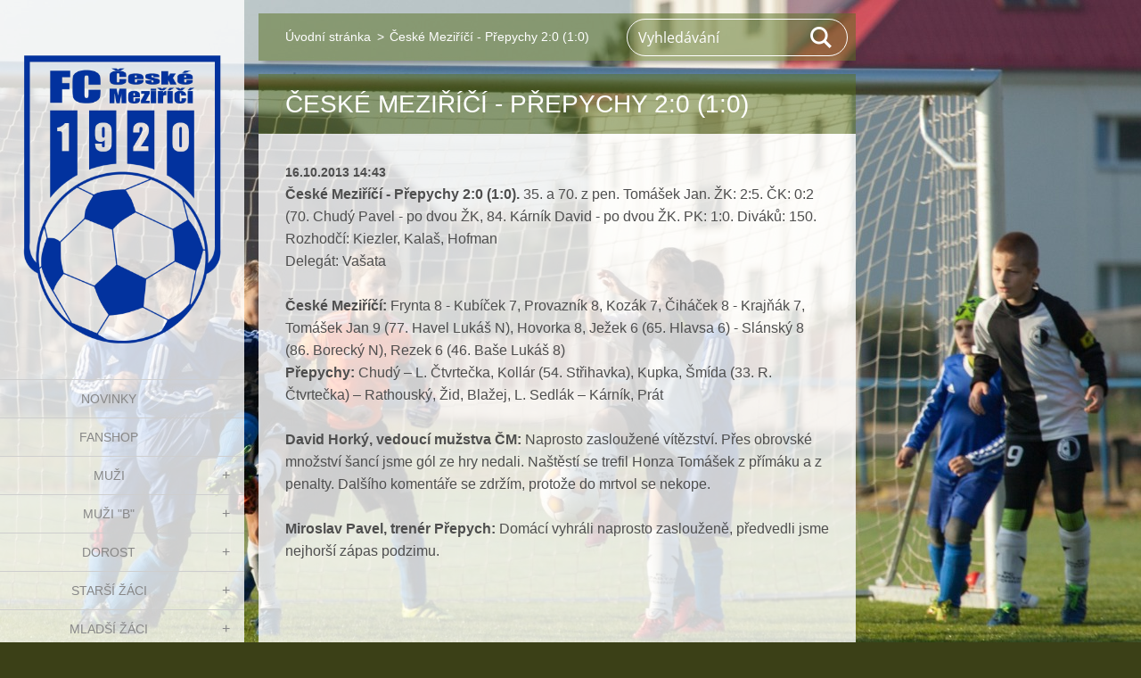

--- FILE ---
content_type: text/html; charset=UTF-8
request_url: https://www.fotbalcm.cz/news/ceske-mezirici-prepychy-2-0-1-0-/
body_size: 5428
content:
<!doctype html>
<!--[if IE 8]><html class="lt-ie10 lt-ie9 no-js" lang="cs"> <![endif]-->
<!--[if IE 9]><html class="lt-ie10 no-js" lang="cs"> <![endif]-->
<!--[if gt IE 9]><!-->
<html class="no-js" lang="cs">
<!--<![endif]-->
	<head>
		<base href="https://www.fotbalcm.cz/">
  <meta charset="utf-8">
  <meta name="description" content="">
  <meta name="keywords" content="">
  <meta name="generator" content="Webnode">
  <meta name="apple-mobile-web-app-capable" content="yes">
  <meta name="apple-mobile-web-app-status-bar-style" content="black">
  <meta name="format-detection" content="telephone=no">
    <link rel="icon" type="image/svg+xml" href="/favicon.svg" sizes="any">  <link rel="icon" type="image/svg+xml" href="/favicon16.svg" sizes="16x16">  <link rel="icon" href="/favicon.ico">  <link rel="stylesheet" href="https://www.fotbalcm.cz/wysiwyg/system.style.css">
<link rel="canonical" href="https://www.fotbalcm.cz/news/ceske-mezirici-prepychy-2-0-1-0-/">
<script type="text/javascript">(function(i,s,o,g,r,a,m){i['GoogleAnalyticsObject']=r;i[r]=i[r]||function(){
			(i[r].q=i[r].q||[]).push(arguments)},i[r].l=1*new Date();a=s.createElement(o),
			m=s.getElementsByTagName(o)[0];a.async=1;a.src=g;m.parentNode.insertBefore(a,m)
			})(window,document,'script','//www.google-analytics.com/analytics.js','ga');ga('create', 'UA-797705-6', 'auto',{"name":"wnd_header"});ga('wnd_header.set', 'dimension1', 'W1');ga('wnd_header.set', 'anonymizeIp', true);ga('wnd_header.send', 'pageview');var _gaq = _gaq || [];
				  (function() {
					var ga = document.createElement('script'); ga.type = 'text/javascript'; ga.async = true;
					ga.src = ('https:' == location.protocol ? 'https://ssl' : 'https://www') + '.google-analytics.com/ga.js';
					var s = document.getElementsByTagName('script')[0]; s.parentNode.insertBefore(ga, s);
				  })(); _gaq.push(['_setAccount', 'G-SLRY6SYEDZ']);_gaq.push(['_trackPageview']);_gaq.push(['_gat._anonymizeIp']);var pageTrackerAllTrackEvent=function(category,action,opt_label,opt_value){ga('send', 'event', category, action, opt_label, opt_value)};</script>
  <link rel="alternate" type="application/rss+xml" href="https://fotbalcm.cz/rss/all.xml" title="">
<!--[if lte IE 9]><style type="text/css">.cke_skin_webnode iframe {vertical-align: baseline !important;}</style><![endif]-->
		<meta http-equiv="X-UA-Compatible" content="IE=edge">
		<title>České Meziříčí - Přepychy 2:0 (1:0) :: FC České Meziříčí</title>
		<meta name="viewport" content="width=device-width, initial-scale=1.0, maximum-scale=1.0, user-scalable=no">
		<link rel="stylesheet" href="https://d11bh4d8fhuq47.cloudfront.net/_system/skins/v19/50001449/css/style.css" />

		<script type="text/javascript" language="javascript" src="https://d11bh4d8fhuq47.cloudfront.net/_system/skins/v19/50001449/js/script.min.js"></script>


		<script type="text/javascript">
		/* <![CDATA[ */
		wtf.texts.set("photogallerySlideshowStop", 'Pozastavit prezentaci');
		wtf.texts.set("photogallerySlideshowStart", 'Spustit prezentaci');
		wtf.texts.set("faqShowAnswer", 'Zobrazit celou odpověď.');
		wtf.texts.set("faqHideAnswer", 'Skrýt odpověď.');
		wtf.texts.set("menuLabel", 'Menu');
		/* ]]> */
		</script>
	
				<script type="text/javascript">
				/* <![CDATA[ */
					
					if (typeof(RS_CFG) == 'undefined') RS_CFG = new Array();
					RS_CFG['staticServers'] = new Array('https://d11bh4d8fhuq47.cloudfront.net/');
					RS_CFG['skinServers'] = new Array('https://d11bh4d8fhuq47.cloudfront.net/');
					RS_CFG['filesPath'] = 'https://www.fotbalcm.cz/_files/';
					RS_CFG['filesAWSS3Path'] = 'https://68b12a4460.clvaw-cdnwnd.com/d346890e14fd0c27b670d043604f003f/';
					RS_CFG['lbClose'] = 'Zavřít';
					RS_CFG['skin'] = 'default';
					if (!RS_CFG['labels']) RS_CFG['labels'] = new Array();
					RS_CFG['systemName'] = 'Webnode';
						
					RS_CFG['responsiveLayout'] = 1;
					RS_CFG['mobileDevice'] = 1;
					RS_CFG['labels']['copyPasteSource'] = 'Více zde:';
					
				/* ]]> */
				</script><script type="text/javascript" src="https://d11bh4d8fhuq47.cloudfront.net/_system/client/js/compressed/frontend.package.1-3-108.js?ph=68b12a4460"></script><style type="text/css"></style></head>
	<body><style type="text/css">#rbcMobileWaitingArea {width:100%; padding:10px; text-align:center;} #rbcMobileWaitingArea span{position: relative; top: 1px; left:5px;}</style>		<div id="wrapper" class="index">

			<div id="content" class="left">

					<header id="header" class="wide">
							<div id="logo-wrapper" class="">
							    <div id="logo"><a href="home/" class="image" title="Přejít na úvodní stránku."><span id="rbcSystemIdentifierLogo"><img src="https://68b12a4460.clvaw-cdnwnd.com/d346890e14fd0c27b670d043604f003f/200000298-7e9487e94a/LOGO original size_preview_rev_1.png"  width="356" height="519"  alt="FC České Meziříčí"></span></a></div>							</div>
							 
<div id="slogan" class="">
    <span id="rbcCompanySlogan" class="rbcNoStyleSpan"></span></div>
 
<div id="menu-links" class="">
    <a id="menu-link" href="#menu">
        Menu    </a>

	<a id="fulltext-link" href="#fulltext">
		Vyhledávání	</a>
</div>
 
 
 


					</header>

				<main id="main" class="wide">
						<div id="navigator" class="">
						    <div id="rbcMobileWaitingArea" style="display: none;"><img width="16" height="16" alt="" src="https://d11bh4d8fhuq47.cloudfront.net/_system/client/skins/2011/frontend/img/loader.gif?ph=68b12a4460" /><span>Čekejte prosím...</span></div><div id="rbcBlock_pageNavigator" class="rbcMobileContentBlock"><div id="pageNavigator" class="rbcContentBlock"><a class="navFirstPage" href="/home/">Úvodní stránka</a><span class="separator"> &gt; </span>    <span id="navCurrentPage">České Meziříčí - Přepychy 2:0 (1:0)</span></div></div><script type="text/javascript">/*<![CDATA[*/RubicusFrontendIns.addMobileContentBlock('rbcBlock_pageNavigator')/*]]>*/</script>						</div>
						 
<div class="column">

		

		<article class="widget widget-article-detail">
			<header>
				<h1 class="widget-title">České Meziříčí - Přepychy 2:0 (1:0)</h1>
			</header>
			<div class="widget-content">
				<span class="article-date">16.10.2013 14:43</span>
				<p><strong>České Meziříčí - Přepychy 2:0 (1:0). </strong>35. a 70. z pen. Tomášek Jan. ŽK: 2:5. ČK: 0:2 (70. Chudý Pavel - po dvou ŽK, 84. Kárník David - po dvou ŽK. PK: 1:0. Diváků: 150.<br>
Rozhodčí: Kiezler, Kalaš, Hofman<br>
Delegát: Vašata<br>
<br>
<strong>České Meziříčí:</strong> Frynta 8 - Kubíček 7, Provazník 8, Kozák 7, Čiháček 8 - Krajňák 7, Tomášek Jan 9 (77. Havel Lukáš N), Hovorka 8, Ježek 6 (65. Hlavsa 6) - Slánský 8 (86. Borecký N), Rezek 6 (46. Baše Lukáš 8)<br>
<strong>Přepychy: </strong>Chudý – L. Čtvrtečka, Kollár (54. Střihavka), Kupka, Šmída (33. R. Čtvrtečka) – Rathouský, Žid, Blažej, L. Sedlák – Kárník, Prát<br>
<br>
<strong>David Horký, vedoucí mužstva ČM: </strong>Naprosto zasloužené vítězství. Přes obrovské množství šancí jsme gól ze hry nedali. Naštěstí se trefil Honza Tomášek z přímáku a z penalty. Dalšího komentáře se zdržím, protože do mrtvol se nekope.<br>
<br>
<strong>Miroslav Pavel, trenér Přepych: </strong>Domácí vyhráli naprosto zaslouženě, předvedli jsme nejhorší zápas podzimu.</p>
<div>
	<div style="color: rgb(0, 0, 0); background-color: transparent; text-align: left; text-decoration: none; border: medium none;">
		&nbsp;</div>
</div>
<p>&nbsp;</p>

			</div>
			<footer class="widget-footer">
				
				
				<div class="back-link"><a href="archive/news/">Zpět</a></div>
			</footer>
		</article>

	
	<div id="rbcBlock_detailZone1" class="rbcMobileContentBlock"></div><script type="text/javascript">/*<![CDATA[*/RubicusFrontendIns.resizeBlockContent('rbcBlock_detailZone1')/*]]>*/</script><script type="text/javascript">/*<![CDATA[*/RubicusFrontendIns.addMobileContentBlock('rbcBlock_detailZone1')/*]]>*/</script><div id="rbcBlock_detailZone2" class="rbcMobileContentBlock"></div><script type="text/javascript">/*<![CDATA[*/RubicusFrontendIns.resizeBlockContent('rbcBlock_detailZone2')/*]]>*/</script><script type="text/javascript">/*<![CDATA[*/RubicusFrontendIns.addMobileContentBlock('rbcBlock_detailZone2')/*]]>*/</script><div id="rbcBlock_detailZone3" class="rbcMobileContentBlock"></div><script type="text/javascript">/*<![CDATA[*/RubicusFrontendIns.resizeBlockContent('rbcBlock_detailZone3')/*]]>*/</script><script type="text/javascript">/*<![CDATA[*/RubicusFrontendIns.addMobileContentBlock('rbcBlock_detailZone3')/*]]>*/</script><div id="rbcBlock_detailZone4" class="rbcMobileContentBlock"></div><script type="text/javascript">/*<![CDATA[*/RubicusFrontendIns.resizeBlockContent('rbcBlock_detailZone4')/*]]>*/</script><script type="text/javascript">/*<![CDATA[*/RubicusFrontendIns.addMobileContentBlock('rbcBlock_detailZone4')/*]]>*/</script><div id="rbcBlock_detailZone5" class="rbcMobileContentBlock"></div><script type="text/javascript">/*<![CDATA[*/RubicusFrontendIns.resizeBlockContent('rbcBlock_detailZone5')/*]]>*/</script><script type="text/javascript">/*<![CDATA[*/RubicusFrontendIns.addMobileContentBlock('rbcBlock_detailZone5')/*]]>*/</script><div id="rbcBlock_detailScript" class="rbcMobileContentBlock"></div><script type="text/javascript">/*<![CDATA[*/RubicusFrontendIns.resizeBlockContent('rbcBlock_detailScript')/*]]>*/</script><script type="text/javascript">/*<![CDATA[*/RubicusFrontendIns.addMobileContentBlock('rbcBlock_detailScript')/*]]>*/</script></div>

 


				</main>

				<nav id="menu" role="navigation" class="vertical js-remove js-remove-section-header ">
				    <div id="rbcBlock_mainMenu" class="rbcMobileContentBlock">

	<ul class="menu">
	<li class="first">
		<a href="/novinky/">
		NOVINKY
	</a>
	</li>
	<li>
		<a href="/fanshop/">
		FanShop
	</a>
	</li>
	<li>
		<a href="/muzi/">
		MUŽI
	</a>
	
	<ul class="level1">
		<li class="first">
		<a href="/muzi/zapasy/">
		zápasy
	</a>
	</li>
		<li>
		<a href="/muzi/tabulka/">
		tabulka
	</a>
	</li>
		<li>
		<a href="/muzi/rozpis/">
		rozpis
	</a>
	</li>
		<li>
		<a href="/muzi/soupiska/">
		soupiska
	</a>
	</li>
		<li>
		<a href="/muzi/realizacni-tym/">
		realizační tým
	</a>
	</li>
		<li>
		<a href="/muzi/statistiky/">
		statistiky
	</a>
	</li>
		<li>
		<a href="/muzi/priprava/">
		příprava
	</a>
	</li>
		<li class="last">
		<a href="/muzi/archiv/">
		archiv
	</a>
	</li>
	</ul>
	</li>
	<li>
		<a href="/muzi-b/">
		MUŽI &quot;B&quot;
	</a>
	
	<ul class="level1">
		<li class="first">
		<a href="/muzi-b/zapasy/">
		zápasy
	</a>
	</li>
		<li>
		<a href="/muzi-b/tabulka/">
		tabulka
	</a>
	</li>
		<li>
		<a href="/muzi-b/rozpis/">
		rozpis
	</a>
	</li>
		<li>
		<a href="/muzi-b/soupiska/">
		soupiska
	</a>
	</li>
		<li>
		<a href="/muzi-b/realizacni-tym/">
		realizační tým
	</a>
	</li>
		<li>
		<a href="/muzi-b/statistiky/">
		statistiky
	</a>
	</li>
		<li>
		<a href="/muzi-b/priprava/">
		příprava
	</a>
	</li>
		<li class="last">
		<a href="/muzi-b/archiv/">
		archiv
	</a>
	</li>
	</ul>
	</li>
	<li>
		<a href="/dorost/">
		DOROST
	</a>
	
	<ul class="level1">
		<li class="first">
		<a href="/dorost/zapasy/">
		zápasy
	</a>
	</li>
		<li>
		<a href="/dorost/tabulka/">
		tabulka
	</a>
	</li>
		<li>
		<a href="/dorost/rozpis/">
		rozpis
	</a>
	</li>
		<li>
		<a href="/dorost/soupiska/">
		soupiska
	</a>
	</li>
		<li>
		<a href="/dorost/realizacni-tym/">
		realizační tým
	</a>
	</li>
		<li>
		<a href="/dorost/statistiky/">
		statistiky
	</a>
	</li>
		<li>
		<a href="/dorost/archiv/">
		archiv
	</a>
	</li>
		<li class="last">
		<a href="/memorial-ladislava-smakala/">
		Memoriál Ládi Šmákala
	</a>
	</li>
	</ul>
	</li>
	<li>
		<a href="/starsi-zaci/">
		STARŠÍ ŽÁCI
	</a>
	
	<ul class="level1">
		<li class="first">
		<a href="/starsi-zaci/zapasy/">
		zápasy
	</a>
	</li>
		<li>
		<a href="/starsi-zaci/tabulka/">
		tabulka
	</a>
	</li>
		<li>
		<a href="/starsi-zaci/rozpis/">
		rozpis
	</a>
	</li>
		<li>
		<a href="/starsi-zaci/soupiska/">
		soupiska
	</a>
	</li>
		<li>
		<a href="/starsi-zaci/realizacni-tym/">
		realizační tým
	</a>
	</li>
		<li>
		<a href="/starsi-zaci/statistiky/">
		statistiky
	</a>
	</li>
		<li class="last">
		<a href="/starsi-zaci/archiv/">
		archiv
	</a>
	</li>
	</ul>
	</li>
	<li>
		<a href="/mladsi-zaci/">
		MLADŠÍ ŽÁCI
	</a>
	
	<ul class="level1">
		<li class="first">
		<a href="/mladsi-zaci/aktuality2/">
		AKTUALITY
	</a>
	</li>
		<li>
		<a href="/mladsi-zaci/zapasy/">
		zápasy
	</a>
	</li>
		<li>
		<a href="/mladsi-zaci/tabulka/">
		tabulka
	</a>
	</li>
		<li>
		<a href="/mladsi-zaci/rozpis/">
		rozpis
	</a>
	</li>
		<li>
		<a href="/mladsi-zaci/soupiska/">
		soupiska
	</a>
	</li>
		<li>
		<a href="/mladsi-zaci/realizacni-tym/">
		realizační tým
	</a>
	</li>
		<li>
		<a href="/mladsi-zaci/statistiky/">
		statistiky
	</a>
	</li>
		<li class="last">
		<a href="/mladsi-zaci/archiv/">
		archiv
	</a>
	</li>
	</ul>
	</li>
	<li>
		<a href="/elevove/">
		STARŠÍ PŘÍPRAVKA
	</a>
	
	<ul class="level1">
		<li class="first">
		<a href="/elevove/tabulka/">
		aktuality
	</a>
	</li>
		<li>
		<a href="/elevove/zapasy/">
		zápasy
	</a>
	</li>
		<li>
		<a href="/elevove/rozpis/">
		rozpis
	</a>
	</li>
		<li>
		<a href="/elevove/statistiky/">
		statistiky
	</a>
	</li>
		<li>
		<a href="/elevove/realizacni-tym/">
		realizační tým
	</a>
	</li>
		<li class="last">
		<a href="/elevove/archiv/">
		archiv
	</a>
	</li>
	</ul>
	</li>
	<li>
		<a href="/pripravka/">
		MLADŠÍ PŘÍPRAVKA
	</a>
	
	<ul class="level1">
		<li class="first">
		<a href="/pripravka/aktuality/">
		aktuality
	</a>
	</li>
		<li>
		<a href="/pripravka/zapasy/">
		zápasy
	</a>
	</li>
		<li>
		<a href="/pripravka/tabulka/">
		tabulka
	</a>
	</li>
		<li>
		<a href="/pripravka/rozpis/">
		rozpis
	</a>
	</li>
		<li>
		<a href="/pripravka/realizacni-tym/">
		realizační tým
	</a>
	</li>
		<li>
		<a href="/pripravka/statistiky/">
		statistiky
	</a>
	</li>
		<li class="last">
		<a href="/pripravka/archiv/">
		archiv
	</a>
	</li>
	</ul>
	</li>
	<li>
		<a href="/predpripravka/">
		PŘEDPŘÍPRAVKA
	</a>
	
	<ul class="level1">
		<li class="first">
		<a href="/predpripravka/aktuality/">
		aktuality
	</a>
	</li>
		<li>
		<a href="/predpripravka/zapasy/">
		zápasy
	</a>
	</li>
		<li>
		<a href="/predpripravka/rozpis/">
		rozpis
	</a>
	</li>
		<li>
		<a href="/predpripravka/realizacni-tym/">
		realizační tým
	</a>
	</li>
		<li class="last">
		<a href="/predpripravka/archiv/">
		archiv
	</a>
	</li>
	</ul>
	</li>
	<li>
		<a href="/fotogalerie/">
		Fotogalerie
	</a>
	</li>
	<li>
		<a href="/odkazy/">
		Odkazy
	</a>
	</li>
	<li class="last">
		<a href="/o-nas/">
		O nás
	</a>
	
	<ul class="level1">
		<li class="first">
		<a href="/kontakt/">
		kontakt
	</a>
	</li>
		<li>
		<a href="/vybor-fc/">
		výbor FC
	</a>
	</li>
		<li>
		<a href="/facebook/">
		facebook
	</a>
	</li>
		<li>
		<a href="/sponzori/">
		sponzoři
	</a>
	</li>
		<li>
		<a href="/historie/">
		historie
	</a>
	</li>
		<li class="last">
		<a href="/logo-ke-stazeni/">
		logo ke stažení
	</a>
	</li>
	</ul>
	</li>
</ul>
	</div><script type="text/javascript">/*<![CDATA[*/RubicusFrontendIns.addMobileContentBlock('rbcBlock_mainMenu')/*]]>*/</script>			
				</nav>
				 
<div id="fulltext" class="">
    <div id="rbcBlock_fulltext0" class="rbcMobileContentBlock">
	<form action="/search/" method="get" id="fulltextSearch">

		<fieldset>
			<input id="fulltextSearchText" type="text" name="text" value="" placeholder="Vyhledávání">
			<button id="fulltextSearchButton" type="submit">Hledat</button>
		</fieldset>

	</form>
	</div><script type="text/javascript">/*<![CDATA[*/RubicusFrontendIns.addMobileContentBlock('rbcBlock_fulltext0')/*]]>*/</script></div>
 


				<footer id="footer" class="wide">
						<div id="contact" class="">
						    <div id="rbcBlock_contactBlock" class="rbcMobileContentBlock"></div><script type="text/javascript">/*<![CDATA[*/RubicusFrontendIns.addMobileContentBlock('rbcBlock_contactBlock')/*]]>*/</script>			
						</div>
						 
<div id="lang" class="">
    <div id="rbcBlock_languageSelect" class="rbcMobileContentBlock"><div id="languageSelect"></div></div><script type="text/javascript">/*<![CDATA[*/RubicusFrontendIns.addMobileContentBlock('rbcBlock_languageSelect')/*]]>*/</script>			
</div>
 
 
<div id="copyright" class="">
    <span id="rbcFooterText" class="rbcNoStyleSpan">© 2003 - 2025 DavidH.</span></div>
 
<div id="signature" class="">
    <div id="rbcBlock_rubicusSignature" class="rbcMobileContentBlock"><span class="rbcSignatureText">Vytvořeno službou <a href="https://www.webnode.cz?utm_source=brand&amp;utm_medium=footer&amp;utm_campaign=premium" rel="nofollow" >Webnode</a></span></div><script type="text/javascript">/*<![CDATA[*/RubicusFrontendIns.addMobileContentBlock('rbcBlock_rubicusSignature')/*]]>*/</script></div>
 


				</footer>

				

			</div>

			

			<div id="illustration" class="fullscreen">
				 
				     <img src="https://68b12a4460.clvaw-cdnwnd.com/d346890e14fd0c27b670d043604f003f/200000297-e6060e6062/pozadi_full_hd_new.jpg?ph=68b12a4460" width="1280" height="853" alt=""> 


				
			</div>
		</div>
	<div id="rbcFooterHtml"></div><script type="text/javascript"></script><script type="text/javascript">var keenTrackerCmsTrackEvent=function(id){if(typeof _jsTracker=="undefined" || !_jsTracker){return false;};try{var name=_keenEvents[id];var keenEvent={user:{u:_keenData.u,p:_keenData.p,lc:_keenData.lc,t:_keenData.t},action:{identifier:id,name:name,category:'cms',platform:'WND1',version:'2.1.157'},browser:{url:location.href,ua:navigator.userAgent,referer_url:document.referrer,resolution:screen.width+'x'+screen.height,ip:'65.21.113.241'}};_jsTracker.jsonpSubmit('PROD',keenEvent,function(err,res){});}catch(err){console.log(err)};};</script></body>
</html>